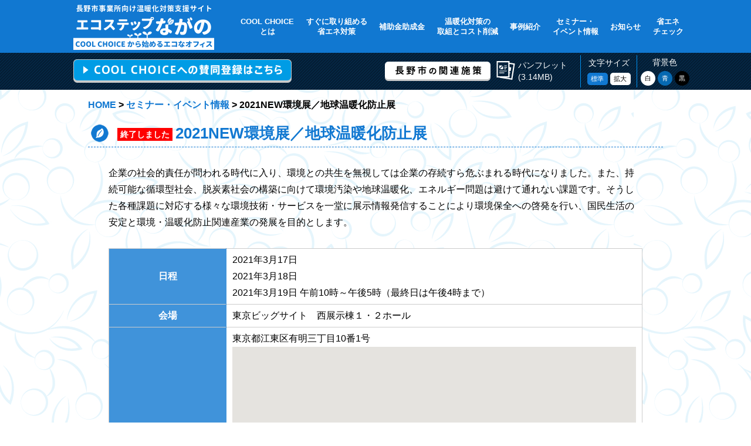

--- FILE ---
content_type: text/html; charset=UTF-8
request_url: https://ecostep.nagano.jp/events/2021new%E7%92%B0%E5%A2%83%E5%B1%95%EF%BC%8F%E5%9C%B0%E7%90%83%E6%B8%A9%E6%9A%96%E5%8C%96%E9%98%B2%E6%AD%A2%E5%B1%95
body_size: 22900
content:
<!DOCTYPE html>
<html lang="ja">
<head>
<meta charset="utf-8" />
<meta http-equiv="X-UA-Compatible" content="IE=edge" />
<meta name="viewport" content="width=device-width, user-scalable=no" />
<meta name="copyright" content="Copyright&copy; 2017 Nagano City All rights reserved." />
<meta name="format-detection" content="telephone=no">

 <!-- Google tag (gtag.js) -->
<script async src="https://www.googletagmanager.com/gtag/js?id=G-LX50LMGQWB"></script>
<script>
  window.dataLayer = window.dataLayer || [];
  function gtag(){dataLayer.push(arguments);}
  gtag('js', new Date());

  gtag('config', 'G-LX50LMGQWB');
</script>
 
<!--********** SEO **********-->
<title>2021NEW環境展／地球温暖化防止展 |  エコステップながの</title>
<meta name="description" content="エコステップながの" />
<meta name="keywords" content="長野市,温暖化対策,エコステップながの,エコ,温暖化" />

<!--********** CSS **********-->
<link href="https://ecostep.nagano.jp/wp-content/themes/ecostep/common/css/reset.css" rel="stylesheet" />
<link href="https://ecostep.nagano.jp/wp-content/themes/ecostep/common/css/font.css" rel="stylesheet" />
<link href="https://ecostep.nagano.jp/wp-content/themes/ecostep/common/css/base.css" rel="stylesheet" />
<link href="https://ecostep.nagano.jp/wp-content/themes/ecostep/common/css/layout.css" rel="stylesheet" />
<link href="https://ecostep.nagano.jp/wp-content/themes/ecostep/common/css/page.css" rel="stylesheet" />
<link href="https://ecostep.nagano.jp/wp-content/themes/ecostep/common/css/color_white.css" rel="alternate stylesheet" title="white" />
<link href="https://ecostep.nagano.jp/wp-content/themes/ecostep/common/css/color_blue.css" rel="alternate stylesheet" title="blue" />
<link href="https://ecostep.nagano.jp/wp-content/themes/ecostep/common/css/color_black.css" rel="alternate stylesheet" title="black" />
<link href="https://ecostep.nagano.jp/wp-content/themes/ecostep/common/js/colorbox/colorbox.css" rel="stylesheet" />
<link href="https://ecostep.nagano.jp/wp-content/themes/ecostep/common/css/print.css" rel="stylesheet" media="print" />


<!--********** web icon **********-->
<link href="https://ecostep.nagano.jp/wp-content/themes/ecostep/common/font/fontawesome/css/fontawesome-all.min.css" rel="stylesheet" />

<!--********** GoogleAnalytics **********-->
<script async src="https://www.googletagmanager.com/gtag/js?id=UA-111597813-1"></script>
<script>
  window.dataLayer = window.dataLayer || [];
  function gtag(){dataLayer.push(arguments);}
  gtag('js', new Date());

  gtag('config', 'UA-111597813-1');
</script>
<meta name='robots' content='max-image-preview:large' />
<link rel='dns-prefetch' href='//s.w.org' />
<link rel='stylesheet' id='wp-block-library-css'  href='https://ecostep.nagano.jp/wp-includes/css/dist/block-library/style.min.css' type='text/css' media='all' />
<style id='global-styles-inline-css' type='text/css'>
body{--wp--preset--color--black: #000000;--wp--preset--color--cyan-bluish-gray: #abb8c3;--wp--preset--color--white: #ffffff;--wp--preset--color--pale-pink: #f78da7;--wp--preset--color--vivid-red: #cf2e2e;--wp--preset--color--luminous-vivid-orange: #ff6900;--wp--preset--color--luminous-vivid-amber: #fcb900;--wp--preset--color--light-green-cyan: #7bdcb5;--wp--preset--color--vivid-green-cyan: #00d084;--wp--preset--color--pale-cyan-blue: #8ed1fc;--wp--preset--color--vivid-cyan-blue: #0693e3;--wp--preset--color--vivid-purple: #9b51e0;--wp--preset--gradient--vivid-cyan-blue-to-vivid-purple: linear-gradient(135deg,rgba(6,147,227,1) 0%,rgb(155,81,224) 100%);--wp--preset--gradient--light-green-cyan-to-vivid-green-cyan: linear-gradient(135deg,rgb(122,220,180) 0%,rgb(0,208,130) 100%);--wp--preset--gradient--luminous-vivid-amber-to-luminous-vivid-orange: linear-gradient(135deg,rgba(252,185,0,1) 0%,rgba(255,105,0,1) 100%);--wp--preset--gradient--luminous-vivid-orange-to-vivid-red: linear-gradient(135deg,rgba(255,105,0,1) 0%,rgb(207,46,46) 100%);--wp--preset--gradient--very-light-gray-to-cyan-bluish-gray: linear-gradient(135deg,rgb(238,238,238) 0%,rgb(169,184,195) 100%);--wp--preset--gradient--cool-to-warm-spectrum: linear-gradient(135deg,rgb(74,234,220) 0%,rgb(151,120,209) 20%,rgb(207,42,186) 40%,rgb(238,44,130) 60%,rgb(251,105,98) 80%,rgb(254,248,76) 100%);--wp--preset--gradient--blush-light-purple: linear-gradient(135deg,rgb(255,206,236) 0%,rgb(152,150,240) 100%);--wp--preset--gradient--blush-bordeaux: linear-gradient(135deg,rgb(254,205,165) 0%,rgb(254,45,45) 50%,rgb(107,0,62) 100%);--wp--preset--gradient--luminous-dusk: linear-gradient(135deg,rgb(255,203,112) 0%,rgb(199,81,192) 50%,rgb(65,88,208) 100%);--wp--preset--gradient--pale-ocean: linear-gradient(135deg,rgb(255,245,203) 0%,rgb(182,227,212) 50%,rgb(51,167,181) 100%);--wp--preset--gradient--electric-grass: linear-gradient(135deg,rgb(202,248,128) 0%,rgb(113,206,126) 100%);--wp--preset--gradient--midnight: linear-gradient(135deg,rgb(2,3,129) 0%,rgb(40,116,252) 100%);--wp--preset--duotone--dark-grayscale: url('#wp-duotone-dark-grayscale');--wp--preset--duotone--grayscale: url('#wp-duotone-grayscale');--wp--preset--duotone--purple-yellow: url('#wp-duotone-purple-yellow');--wp--preset--duotone--blue-red: url('#wp-duotone-blue-red');--wp--preset--duotone--midnight: url('#wp-duotone-midnight');--wp--preset--duotone--magenta-yellow: url('#wp-duotone-magenta-yellow');--wp--preset--duotone--purple-green: url('#wp-duotone-purple-green');--wp--preset--duotone--blue-orange: url('#wp-duotone-blue-orange');--wp--preset--font-size--small: 13px;--wp--preset--font-size--medium: 20px;--wp--preset--font-size--large: 36px;--wp--preset--font-size--x-large: 42px;}.has-black-color{color: var(--wp--preset--color--black) !important;}.has-cyan-bluish-gray-color{color: var(--wp--preset--color--cyan-bluish-gray) !important;}.has-white-color{color: var(--wp--preset--color--white) !important;}.has-pale-pink-color{color: var(--wp--preset--color--pale-pink) !important;}.has-vivid-red-color{color: var(--wp--preset--color--vivid-red) !important;}.has-luminous-vivid-orange-color{color: var(--wp--preset--color--luminous-vivid-orange) !important;}.has-luminous-vivid-amber-color{color: var(--wp--preset--color--luminous-vivid-amber) !important;}.has-light-green-cyan-color{color: var(--wp--preset--color--light-green-cyan) !important;}.has-vivid-green-cyan-color{color: var(--wp--preset--color--vivid-green-cyan) !important;}.has-pale-cyan-blue-color{color: var(--wp--preset--color--pale-cyan-blue) !important;}.has-vivid-cyan-blue-color{color: var(--wp--preset--color--vivid-cyan-blue) !important;}.has-vivid-purple-color{color: var(--wp--preset--color--vivid-purple) !important;}.has-black-background-color{background-color: var(--wp--preset--color--black) !important;}.has-cyan-bluish-gray-background-color{background-color: var(--wp--preset--color--cyan-bluish-gray) !important;}.has-white-background-color{background-color: var(--wp--preset--color--white) !important;}.has-pale-pink-background-color{background-color: var(--wp--preset--color--pale-pink) !important;}.has-vivid-red-background-color{background-color: var(--wp--preset--color--vivid-red) !important;}.has-luminous-vivid-orange-background-color{background-color: var(--wp--preset--color--luminous-vivid-orange) !important;}.has-luminous-vivid-amber-background-color{background-color: var(--wp--preset--color--luminous-vivid-amber) !important;}.has-light-green-cyan-background-color{background-color: var(--wp--preset--color--light-green-cyan) !important;}.has-vivid-green-cyan-background-color{background-color: var(--wp--preset--color--vivid-green-cyan) !important;}.has-pale-cyan-blue-background-color{background-color: var(--wp--preset--color--pale-cyan-blue) !important;}.has-vivid-cyan-blue-background-color{background-color: var(--wp--preset--color--vivid-cyan-blue) !important;}.has-vivid-purple-background-color{background-color: var(--wp--preset--color--vivid-purple) !important;}.has-black-border-color{border-color: var(--wp--preset--color--black) !important;}.has-cyan-bluish-gray-border-color{border-color: var(--wp--preset--color--cyan-bluish-gray) !important;}.has-white-border-color{border-color: var(--wp--preset--color--white) !important;}.has-pale-pink-border-color{border-color: var(--wp--preset--color--pale-pink) !important;}.has-vivid-red-border-color{border-color: var(--wp--preset--color--vivid-red) !important;}.has-luminous-vivid-orange-border-color{border-color: var(--wp--preset--color--luminous-vivid-orange) !important;}.has-luminous-vivid-amber-border-color{border-color: var(--wp--preset--color--luminous-vivid-amber) !important;}.has-light-green-cyan-border-color{border-color: var(--wp--preset--color--light-green-cyan) !important;}.has-vivid-green-cyan-border-color{border-color: var(--wp--preset--color--vivid-green-cyan) !important;}.has-pale-cyan-blue-border-color{border-color: var(--wp--preset--color--pale-cyan-blue) !important;}.has-vivid-cyan-blue-border-color{border-color: var(--wp--preset--color--vivid-cyan-blue) !important;}.has-vivid-purple-border-color{border-color: var(--wp--preset--color--vivid-purple) !important;}.has-vivid-cyan-blue-to-vivid-purple-gradient-background{background: var(--wp--preset--gradient--vivid-cyan-blue-to-vivid-purple) !important;}.has-light-green-cyan-to-vivid-green-cyan-gradient-background{background: var(--wp--preset--gradient--light-green-cyan-to-vivid-green-cyan) !important;}.has-luminous-vivid-amber-to-luminous-vivid-orange-gradient-background{background: var(--wp--preset--gradient--luminous-vivid-amber-to-luminous-vivid-orange) !important;}.has-luminous-vivid-orange-to-vivid-red-gradient-background{background: var(--wp--preset--gradient--luminous-vivid-orange-to-vivid-red) !important;}.has-very-light-gray-to-cyan-bluish-gray-gradient-background{background: var(--wp--preset--gradient--very-light-gray-to-cyan-bluish-gray) !important;}.has-cool-to-warm-spectrum-gradient-background{background: var(--wp--preset--gradient--cool-to-warm-spectrum) !important;}.has-blush-light-purple-gradient-background{background: var(--wp--preset--gradient--blush-light-purple) !important;}.has-blush-bordeaux-gradient-background{background: var(--wp--preset--gradient--blush-bordeaux) !important;}.has-luminous-dusk-gradient-background{background: var(--wp--preset--gradient--luminous-dusk) !important;}.has-pale-ocean-gradient-background{background: var(--wp--preset--gradient--pale-ocean) !important;}.has-electric-grass-gradient-background{background: var(--wp--preset--gradient--electric-grass) !important;}.has-midnight-gradient-background{background: var(--wp--preset--gradient--midnight) !important;}.has-small-font-size{font-size: var(--wp--preset--font-size--small) !important;}.has-medium-font-size{font-size: var(--wp--preset--font-size--medium) !important;}.has-large-font-size{font-size: var(--wp--preset--font-size--large) !important;}.has-x-large-font-size{font-size: var(--wp--preset--font-size--x-large) !important;}
</style>
<link rel="canonical" href="https://ecostep.nagano.jp/events/2021new%e7%92%b0%e5%a2%83%e5%b1%95%ef%bc%8f%e5%9c%b0%e7%90%83%e6%b8%a9%e6%9a%96%e5%8c%96%e9%98%b2%e6%ad%a2%e5%b1%95" />
<link rel='shortlink' href='https://ecostep.nagano.jp/?p=1296' />
</head>

<body id="under" class="detail events">

	<section id="main_wrapper">

		<!--		Accessibility
		------------------------------------------------->
		<div id="pagetop"><div class="hide">ページの先頭です。</div></div>
		<div id="goto_main"><span class="hide"><a tabindex="1" href="#main">メニューを飛ばして本文へ</a></span></div>


		<!--		Header
		------------------------------------------------->
		<header>
			<!--		Header_top
			*******************************-->
			<section id="header_top" class="clearfix">
				<!--  H1  -->
								<h1><a href="/"><img src="https://ecostep.nagano.jp/wp-content/themes/ecostep/common/img/h_logo.png" alt="エコステップながの"></a></h1>
				
				<!--		Navigation
				------------------------------------------------->
				<nav id="navigation">
					<ul>
						<li class="n01"><a href="/about_coolchoice/">COOL CHOICE<br>とは</a></li>
						<li class="n02"><a href="/tackle_immediately/">すぐに取り組める<br>省エネ対策</a></li>
						<li class="n03"><a href="/subsidylist/">補助金助成金</a></li>
						<li class="n04"><a href="/efforts_to_ease/">温暖化対策の<br>取組とコスト削減</a></li>
						<li class="n05"><a href="/case_study/">事例紹介</a></li>
						<li class="n06"><a href="/events/">セミナー・<br>イベント情報</a></li>
						<li class="n07"><a href="/news/">お知らせ</a></li>
						<li class="n08"><a href="/checksheets/">省エネ<br>チェック</a></li>
					</ul>
				</nav>
			</section>

			<!--		Header_under
			*******************************-->
			<section id="header_under" class="clearfix">

				<section class="base_wrapper">

					<!--  Cool Choiceへの賛同登録はこちら  -->
					<p id="coolchoice_entry" class="clearfix">
						<a href="/registrations/" title="クールチョイスへの賛同登録はこちらをクリック">COOL CHOICEへの賛同登録はこちら</a>
					</p>

					<!--  Sub Menu  -->
					<section id="subMenu">
						<div id="sM_twitter">
							<!--<a href="#" target="_blank">Twitter</a>-->
						</div>

						<div id="sM_measures">
							<a href="/related_measures/">長野市の関連施策</a>
						</div>

						<div id="sM_link">
							<ul>
								<li><a href="https://ecostep.nagano.jp/wp-content/themes/ecostep/common/data/ecostep201903.pdf" target="_blank"><img src="https://ecostep.nagano.jp/wp-content/themes/ecostep/common/img/icon/pamphlet.png" alt=""><span>パンフレット<br>(3.14MB)</span></a></li>
							</ul>
						</div>

						<div id="sM_chgFont">
							<p>文字サイズ</p>
							<ul>
								<li class="fnormal"><a href="#fontMiddle" id="fontMiddle">標準</a></li>
								<li class="fbig"><a href="#fontLarge" id="fontLarge">拡大</a></li>
							</ul>
						</div>
						<div id="sM_chgBg">
							<p>背景色</p>
							<ul>
								<li class="cwhite"><a href="#themeWhite" id="themeWhite">白</a></li>
								<li class="cblue"><a href="#themeBlue" id="themeBlue">青</a></li>
								<li class="cblack"><a href="#themeBlack" id="themeBlack">黒</a></li>
							</ul>
						</div>
					</section>
				</section>
			</section>
		</header>
		<main id="main">
			<section id="footprint">
								<!-- Breadcrumb NavXT 7.0.2 -->
<span property="itemListElement" typeof="ListItem"><a property="item" typeof="WebPage" title="Go to エコステップながの." href="https://ecostep.nagano.jp" class="home"><span property="name">HOME</span></a><meta property="position" content="1"></span> &gt; <span property="itemListElement" typeof="ListItem"><a property="item" typeof="WebPage" title="Go to セミナー・イベント情報." href="https://ecostep.nagano.jp/events" class="archive post-events-archive"><span property="name">セミナー・イベント情報</span></a><meta property="position" content="2"></span> &gt; <span property="itemListElement" typeof="ListItem"><span property="name">2021NEW環境展／地球温暖化防止展</span><meta property="position" content="3"></span>							</section>
			<section id="wrapper">
    <h2 class="pageTitle"><span>終了しました</span>2021NEW環境展／地球温暖化防止展</h2>
    <section class="content detail w_base">
      <div class="intro clearfix">
                <p class="note ">企業の社会的責任が問われる時代に入り、環境との共生を無視しては企業の存続すら危ぶまれる時代になりました。また、持続可能な循環型社会、脱炭素社会の構築に向けて環境汚染や地球温暖化、エネルギー問題は避けて通れない課題です。そうした各種課題に対応する様々な環境技術・サービスを一堂に展示情報発信することにより環境保全への啓発を行い、国民生活の安定と環境・温暖化防止関連産業の発展を目的とします。</p>
      </div>
      <div class="info">
        <div class="table detail">
          <table>
            <caption class="disNo">詳細情報</caption>
            <tbody>
              <tr>
                <th>日程</th>
                <td>
2021年3月17日<br>2021年3月18日<br>2021年3月19日 午前10時～午後5時（最終日は午後4時まで）                </td>
              </tr>
              <tr>
                <th>会場</th>
                <td>東京ビッグサイト　西展示棟１・２ホール</td>
              </tr>
              <tr>
                <th>住所</th>
                <td>東京都江東区有明三丁目10番1号                  <div id="gmap" class="gmap"></div>
                  <script>
                    function initMap() {
                      var cen = {lat: 35.628859, lng: 139.794921};
                      var map = new google.maps.Map(document.getElementById('gmap'), {
                        center: cen,
                        zoom: 17
                      })
                      var marker = new google.maps.Marker({
                        position: cen,
                        map: map
                      });
                    }
                  </script>
                  <script async defer src="//maps.googleapis.com/maps/api/js?key=AIzaSyBUo-IjWdYIUX9cXLd0RtShygT2mpdx210&callback=initMap"></script>
                </td>
              </tr>
              <tr>
                <th>参加費</th>
                <td>1000円（税込）　※両展示会に入場できます。</td>
              </tr>
              <tr>
                <th>ホームページ</th>
                <td><a href="https://www.nippo.co.jp/n-expo021/index.html" target="_blank">2021NEW環境展／地球温暖化防止展<span class="blank">外部リンク</span><i class="fa fa-window-restore" aria-hidden="true"></i></a></td>
              </tr>
              <tr>
                <th>主催</th>
                <td>日報ビジネス株式会社</td>
              </tr>
            </tbody>
          </table>
        </div>
      </div>
      <div class="pageBack">
        <a href="/events/">その他のセミナー・イベント情報を見る</a>
      </div>
    </section>
      </section>
    </main>
    <!--  Footer
    ------------------------------------------------->
    <footer>
					<section class="base_wrapper clearfix">
						<section id="f_logo_sp" class="mode_sp">
							<p><img src="https://ecostep.nagano.jp/wp-content/themes/ecostep/common/img/f_logo.png" alt="エコステップながの クールチョイスから始めるエコなオフィス"></p>
						</section>

						<nav id="f_menu" class="clearfix">
							<div class="box">
								<p><a href="/about_coolchoice/">COOL CHOICEとは</a></p>
								<p><a href="/global_warming/">地球温暖化の今とこれから</a></p>
								<p><a href="/registrations/">COOL CHOICE賛同登録</a></p>
								<ul>
									<li><a href="/registrations/list">COOL CHOICE賛同者一覧</a></li>
								</ul>
						</div>
						<div class="box">
							<p><a href="/efforts_to_ease/">温暖化対策の取組とコスト削減</a></p>
							<p><a href="/tackle_immediately/">すぐに取り組める省エネ対策</a></p>
							<p><a href="/checksheets/">省エネチェック</a></p>
							<p><a href="/case_study/">事例紹介</a></p>
						</div>
						<div class="box">
							<p><a href="/subsidylist/">補助金・助成金</a></p>
							<p><a href="/events/">セミナー・イベント情報</a></p>
							<p><a href="/related_measures/">長野市の関連施策</a></p>
							<p><a href="/links/">リンク集</a></p>
							<p><a href="/sitemap/">サイトマップ</a></p>
							<p><a href="https://www.city.nagano.nagano.jp/site/userguide/15133.html" target="_blank">プライバシーポリシー<span class="blank">外部リンク</span><i class="fa fa-window-restore" aria-hidden="true"></i></a></p>
						</div>
					</nav>

					<section id="f_address">
						<p id="f_address1">長野市地球温暖化防止活動推進センター</p>
						<p id="f_address2">
						〒380-0835　長野市新田町1513-2<br>（82プラザ長野1階）<br>
						TEL.026-237-6681<br>FAX.026-237-6690
						</p>
					</section>

					<section id="f_logo" class="mode_pc">
						<p><img src="https://ecostep.nagano.jp/wp-content/themes/ecostep/common/img/f_logo.png" alt="エコステップながの クールチョイスから始めるエコなオフィス"></p>
					</section>

					<p id="f_copyright">Copyright &copy; 2017 Nagano City All rights reserved.</p>
				</section>
			</footer>
		</section>

		<!--  Pagetop
		------------------------------------------------->
		<section id="pagetopbtn">
						<a href="#pagetop" class="hover" id="btn_top">ページ先頭へ戻る</a>
		</section>


<!--  JavaScript
------------------------------------------------->
<script src="https://code.jquery.com/jquery-2.2.0.min.js"></script>
<script src="https://ecostep.nagano.jp/wp-content/themes/ecostep/common/js/colorbox/jquery.colorbox.js"></script>
<script src="https://ecostep.nagano.jp/wp-content/themes/ecostep/common/js/jquery.bgswitcher.js"></script>
<script src="https://ecostep.nagano.jp/wp-content/themes/ecostep/common/js/script.js"></script>
<script>
$(function() {
	function ckechsheetStart(){
		//  全て非表示
		$('.checksheets table tbody tr').addClass('dis');
		$('.checksheets table tbody tr').removeClass('disnone');
		$class = $(this).attr('class');

		$(".checksheets .button .sec01 input").each(function( index ){
			var targetItem = $(this).attr('class');
			if($(this).prop('checked') === false) {
				$('.checksheets table tbody .'+targetItem).removeClass('dis');
				$('.checksheets table tbody .'+targetItem).addClass('disnone');
			};
		});

		$(".checksheets .button .sec03 input").each(function( index ){
			var targetItem = $(this).attr('class');

			if($(this).prop('checked') === false) {
				$('.checksheets table tbody .'+targetItem).removeClass('dis');
				$('.checksheets table tbody .'+targetItem).addClass('disnone');
			};
		});
		
		var count = $('.checksheets table tbody tr.dis').length;
		$('#itemMax').val(count);
	};
	
	$(".checksheets .button input").on("change",function(){
		ckechsheetStart();
	});
																																				
	if($('body.checksheets').length){
		ckechsheetStart();
	};
});
</script>

	
<script src="https://ecostep.nagano.jp/wp-content/themes/ecostep/common/js/jquery.cookie.js"></script>
<script src="https://ecostep.nagano.jp/wp-content/themes/ecostep/common/js/navigation.js"></script>
<script>
$(function() {
	Navigation.initialize({
		theme : { '#themeBlack' : 'black', '#themeBlue': 'blue', '#themeWhite' : 'white' },
		fontSize: { '#fontMiddle': '100%', '#fontLarge' : '120%' }
	});
});
</script>
</body>
</html>

--- FILE ---
content_type: text/css
request_url: https://ecostep.nagano.jp/wp-content/themes/ecostep/common/css/reset.css
body_size: 2476
content:
@charset "utf-8";
/* ================================================================ */
/*  style info : リセット及びフォントサイズ																													*/
/* ================================================================ */
/* 
	html5doctor.com Reset Stylesheet
	v1.6.1
	Last Updated: 2010-09-17
	Author: Richard Clark - http://richclarkdesign.com 
	Twitter: @rich_clark
*/
html, body, div, span, object, iframe,
h1, h2, h3, h4, h5, h6, p, blockquote, pre,
abbr, address, cite, code,
del, dfn, em, img, ins, kbd, q, samp,
small, strong, sub, sup, var,
b, i,
dl, dt, dd, ol, ul, li,
fieldset, form, label, legend,
table, caption, tbody, tfoot, thead, tr, th, td,
article, aside, canvas, details, figcaption, figure, 
footer, header, hgroup, menu, nav, section, summary,
time, mark, audio, video {
	margin:0;
	padding:0;
	border:0;
	outline:0;
	font-size:100%;
	vertical-align:baseline;
	background:transparent;
}

body {
	line-height:1;
}

article,aside,details,figcaption,figure,
footer,header,hgroup,menu,nav,section,main { 
	display:block;
}
 
nav ul {
	list-style:none;
	padding:0 ;
}
 
blockquote, q {
	quotes:none;
}
 
blockquote:before, blockquote:after,
q:before, q:after {
	content:'';
	content:none;
}
 
a {
	margin:0;
	padding:0;
	font-size:100%;
	vertical-align:baseline;
	background:transparent;
}
 
/* change colours to suit your needs */
ins {
	background-color:#ff9;
	color:#000;
	text-decoration:none;
}
 
/* change colours to suit your needs */
mark {
	background-color:#ff9;
	color:#000; 
	font-style:italic;
	font-weight:bold;
}
 
del {
	text-decoration: line-through;
}
 
abbr[title], dfn[title] {
	border-bottom:1px dotted;
	cursor:help;
}
 
table {
	border-collapse:collapse;
	border-spacing:0;
}
 
/* change border colour to suit your needs */
hr {
	display:block;
	height:1px;
	border:0;   
	border-top:1px solid #cccccc;
	margin:1em 0;
	padding:0;
}
 
input, select {
	vertical-align:middle;
}

h1, h2, h3, h4, h5, h6 {
	font-size:100%;
	font-weight:normal;
}

address{
	font-style:normal ;
}

img{
	vertical-align:middle ;
}


/* iOSでのデフォルトスタイルをリセット */
input[type="submit"],
input[type="button"] {
  border-radius: 0;
  -webkit-box-sizing: content-box;
  -webkit-appearance: button;
  appearance: button;
  border: none;
  box-sizing: border-box;
  cursor: pointer;
}
input[type="submit"]::-webkit-search-decoration,
input[type="button"]::-webkit-search-decoration {
  display: none;
}
input[type="submit"]::focus,
input[type="button"]::focus {
  outline-offset: -2px;
}





--- FILE ---
content_type: text/css
request_url: https://ecostep.nagano.jp/wp-content/themes/ecostep/common/css/font.css
body_size: 1315
content:
@charset "utf-8";
/* ================================================================ */
/*  フォントサイズ																									*/
/* ================================================================ */
/*
	Copyright (c) 2010, Yahoo! Inc. All rights reserved.
	Code licensed under the BSD License:
	http://developer.yahoo.com/yui/license.html
	version: 2.8.1
*/


@font-face {
	font-family: 'MyYuGothicM';
	font-weight: normal;
	src: local('YuGothic-Medium'), /* PostScript Name = localの正式な指定方法 */
	local('Yu Gothic Medium'),     /* PostScript Nameを認識できないChrome用にFull Nameを指定 */
	local('YuGothic-Regular');     /* 游ゴシックMediumが存在しないWindows8.1用 */
}
@font-face {
	font-family: 'MyYuGothicM';
	font-weight: bold;
	src: local('YuGothic-Bold'), /* PostScript Name = localの正式な指定方法 */
	local('Yu Gothic');          /* PostScript Nameを認識できないChrome用にFull Nameを指定 */
}


/*  body  */
body{
	font:62.5%/1.231 MyYuGothicM, YuGothic, sans-serif ;
	font-size: 1rem ;
	line-height: 1.4 ;
	margin:0;
	overflow:visible;
	padding:0;
}

/*  フォーム関連  */
select,
input,
button,
textarea,
button{
	font:99% arial,helvetica,clean,sans-serif;
}

/*  テーブル  */
table{
	font-size:100%;
	font:100%;
}

pre,
code,
kbd,
samp,
tt{
	font-family:monospace;
	*font-size:108%;
	line-height:100%;
}

--- FILE ---
content_type: text/css
request_url: https://ecostep.nagano.jp/wp-content/themes/ecostep/common/css/page.css
body_size: 32636
content:
@charset "utf-8";

/*  Parts
---------------------------------------------------*/
.more{
	text-align: center ;
	overflow: hidden;
}

	.more a{
		position: relative;
		display: inline-block;
		background: #D04A00;
		color: #ffffff;
		padding: 8px 20px 8px 30px;
		border-radius: 5px;
		font-size: 0.9rem;
		letter-spacing: 2px ;
		border-bottom: 3px solid rgba(173,173,173,0.9) ;
	}

	.more a.list_link{
		margin-left: 15px ;
	}

 .more a::before{
  display: block;
  position: absolute;
  content: '';
  top: 12px;
  left: 12px;
  width: 12px;
  height: 12px;
  -webkit-border-radius: 50%;
  border-radius: 50%;
  background: #ffffff;
 }
 .more a::after{
  display: block;
  position: absolute;
  content: '';
  top: 15px;
  left: 16px;
  box-sizing: border-box;
  width: 4px;
  height: 4px;
  border: 3px solid transparent;
  border-left: 5px solid #D04A00;
 }


@media screen and (max-width:767px ){
	.more a.list_link{
		margin: 15px auto 0 auto ;
	}

}


/*  Index
---------------------------------------------------*/
#top .wrap{
 display: flex ;
 flex-wrap: wrap ;
 padding: 50px 0 50px 0;
 margin: 0 auto ;
 justify-content: space-between ;
}

#top .wrap h2.cTitle{
 flex-basis: 180px ;
	position: relative ;
	text-align: center ;
}

#top .wrap .right{
 flex-basis: calc( 100% - 200px);
}

#top .wrap .more{
 margin-top: 30px ;
 flex-basis: 100% ;
}

@media screen and (max-width:767px ){
 #top .wrap{
  flex-wrap: wrap ;
 }

 #top .wrap h2.cTitle{
  flex-basis: 100% ;
  margin-bottom: 30px ;
 }

 #top .wrap .right{
  flex-basis: 100% ;
 }
}

/*  メインビジュアル
++++++++++++++++++++++++++++++++++*/
#top #mainVisual{
	height: 410px ;
 background-image: url("../img/index/mainImg.jpg") ;
	background-position: center center;
	background-repeat: no-repeat ;
	background-size: cover ;
	position: relative ;
}

	#top #mainVisual ul{
		width: 800px ;
  display: flex ;
  flex-wrap: wrap ;
  justify-content: space-between ;
		margin: 0 auto ;
		padding-top: 20px ;
	}

		#top #mainVisual ul li{
			list-style: none ;
   flex-basis: 24% ;
   margin: 0 0 15px 0 ;
   text-align: center ;
		}

			#top #mainVisual ul li img{
				max-width: 100% ;
			}


@media screen and (max-width:767px ){
	#top #mainVisual{
		height:auto ;
  padding-bottom: 30px ;
	}

 #top #mainVisual ul{
  width: 90% ;
 }

 #top #mainVisual ul li{
  flex-basis: 49% ;
 }
}

/*  お知らせ
++++++++++++++++++++++++++++++++++*/
#top #news{
 margin: 0 auto ;
}

#top #news ul{
 width: 100% ;
}

#top #news ul li{
 display: flex ;
 justify-content: space-between ;
 margin: 0 0 10px 0 ;
 list-style: none ;
 border-bottom: 1px dashed #1178D1 ;
 padding: 10px 10px ;
 box-sizing: border-box ;
 overflow: hidden ;
}

#top #news ul li span{
 flex-basis: 120px ;
 color: #1178D1 ;
 font-weight: bold ;
}

#top #news ul li p{
 flex-basis: calc(100% - 125px ) ;
}

#top #news .more a{
	background-color: #d04a00 ;
}

@media screen and (max-width:767px ){
}



/*  セミナー・イベント情報
++++++++++++++++++++++++++++++++++*/
#top #seminar{
 background: #e9f6fd ;
 margin: 0 auto ;
}

#top #seminar ul{
 width: 100% ;
}

#top #seminar ul li{
 display: flex ;
 justify-content: space-between ;
 margin: 0 0 10px 0 ;
 list-style: none ;
 border-bottom: 1px dashed #1178D1 ;
 padding: 10px 10px ;
 box-sizing: border-box ;
 overflow: hidden ;
}

#top #seminar ul li span{
 flex-basis: 120px ;
 color: #ff0000 ;
 font-weight: bold ;
}

#top #seminar ul li p{
 flex-basis: calc(100% - 125px ) ;
}

#top #seminar .more a{
	background-color: #d04a00 ;
}


@media screen and (max-width:767px ){
}



/*  事例紹介
++++++++++++++++++++++++++++++++++*/
#top #jirei{}

#top #jirei .wrap{}

#top #jirei .wrap h2.cTitle{
 flex-basis: 100% ;
 margin: 0 auto 30px ;
}

#top #jirei ul{
 width: 100% ;
 display: flex ;
 flex-wrap: wrap ;
 justify-content: space-between ;
}

#top #jirei ul li{
 list-style: none ;
 flex-basis: 32% ;
 margin-bottom: 10px ;
}

#top #jirei ul li .media{
 width: 100% ;
 margin: 0 auto 10px ; 
}

#top #jirei ul li a{
 display: block ;
}

#top #jirei ul li img{
 object-fit: cover;
 width: 100% ;
 height: 160px ;
}

#top #jirei ul li .media a.youtube{
 position: relative ;
}

#top #jirei ul li .media a.youtube:after{
 position: absolute ;
 display: block ;
 content: '' ;
 width: 100% ;
 height: 100% ;
 background-image: url(../img/case_study/play.png) ;
 background-position: center center ;
 background-repeat: no-repeat ;
 background-size: cover ;
 top: 0 ;
 left: 0 ;
 opacity: 0.8 ;
}

#top #jirei ul li .info{
 width: 100% ;
}

#top #jirei ul li .info h3{
 font-size: 1.3rem ;
 font-weight: bold ;
 margin: 0 0 10px 0 ;
}

#top #jirei ul li .info .company_note{
 font-size: 0.9rem ;
 margin: 0 0 10px 0 ;
}

#top #jirei ul li .info a .company_note{
 color: #000000 ;
}

@media screen and (max-width:767px ){
 #top #jirei ul{
  width: 95% ;
  margin: 0 auto ;
 }
 
 #top #jirei ul li{
  flex-basis: 100% ;
 }
 
 #top #jirei ul li img{
  height: 180px ;
 }

}








/*  Under
---------------------------------------------------*/
/*  H2  */
#under main h2.pageTitle{
	width: 980px ;
	margin: 0 auto 30px auto ;
	font-size: 1.6rem ;
	font-weight: bold ;
	color: #1178D1 ;
	padding: 0 0 5px 50px ;
	box-sizing: border-box ;
	border-bottom: 1px dashed #1178D1 ;
	background-image: url(../img/icon/h2_pageTitle.png) ;
	background-position: 5px 2px ;
	background-repeat: no-repeat ;
}

@media screen and (max-width:767px ){
	#under main h2.pageTitle{
		width: 95% ;
	}
}


/*  H3  */
#under main h3{
	margin: 0 auto 30px auto ;
	font-size: 1.4rem ;
	font-weight: bold ;
	color: #ffffff ;
	padding: 0 10px 0 50px ;
	box-sizing: border-box ;
	background-color: #1178D1 ;
	background-image: url(../img/icon/h3.png) ;
	background-position: 15px 7px ;
	background-repeat: no-repeat ;
	border-radius:8px ;
}

/*  H4  */
#under main h4{
	margin: 0 auto 25px auto ;
	font-size: 1.2rem ;
	padding: 0 10px 0 40px ;
	box-sizing: border-box ;
	background-image: url(../img/icon/h4.png) ;
	background-position: 9px 5px ;
	background-repeat: no-repeat ;
	border-bottom: 1px dashed #1178D1 ;
}

/*  H5  */
#under main h5{
	margin: 0 auto 15px auto ;
	font-size: 1.1rem ;
	padding: 0 0 0 15px ;
	color: #1178D1 ;
	box-sizing: border-box ;
	border-left: 5px solid #1178D1 ;
}

/*  H6  */
#under main h6{
	margin: 0 auto 15px auto ;
	font-size: 1.1rem ;
	padding: 0 0 0 15px ;
	box-sizing: border-box ;
	border-left: 3px solid #7DCAF1 ;
}

#under main *+h2,
#under main *+h3,
#under main *+h4,
#under main *+h5,
#under main *+h6{
	margin-top: 50px ;
}

/*  本文
++++++++++++++++++++++++++++++++++*/
figcaption{
	font-size: 0.8rem ;
	margin:  5px 0 0 0 ;
}
.pubDate{
	text-align: right ;
	margin: 0 auto 10px auto ;
	font-size: 0.9rem ;
}

small,
.small{
	font-size: 0.8rem ;
}

sup{
	font-size: 0.8rem ;
	vertical-align: top;
	position: relative;
	top: -0.1em;
}

.indent{
	padding-left: 1em ;
	box-sizing: border-box ;
}

@media screen and (max-width:767px ){
	.indent{
		padding-left: 0 ;
	}
}

.body{
}

	.body p{
		margin-bottom: 1em ;
	}

.blank{
	display: inline-block;
	margin: 0 0 0 0;
	text-indent: -9999em;
}

.question{
 background: #ffffff ;
 border: 1px solid #cccccc ;
 padding: 20px ;
 box-sizing: border-box ;
 margin-top: 30px ;
}

.question .title{
 font-size: 1.2rem ;
 margin: 0 auto 25px auto ;
 background: #f0f8ff ;
 padding: 5px 10px ;
 box-sizing: border-box ;
}

.question dl{
 display: flex ;
 justify-content: space-between ;
 margin: 0 auto 15px auto ;
}

.question dl dt{
 flex-basis: 100px ;
}

.question dl dd{
 flex-basis: calc( 100% - 110px );
}

.question dl dd input[type=radio]{
 vertical-align: baseline ;
}

.question dl dd input[type=text],
.question dl dd textarea{
 width: 100% ;
 border: 1px solid #cccccc ;
 padding: 5px ;
 box-sizing: border-box ;
}

.question .submit{
 text-align: center ;
 margin: 15px auto ;
}

.question .submit input{
 padding: 5px 10px ;
 box-sizing: border-box ;
}

@media screen and (max-width:767px ){
 .question dl{
  flex-wrap: wrap ;
 }

 .question dl dt{
  flex-basis: 100% ;
 }

 .question dl dd{
  flex-basis: 100% ;
 }

 .question dl dd label{
  display: block ;
 }

}



/*  テーブル組
++++++++++++++++++++++++++++++++++*/
.content table{
	width: 100% ;
	border-left: 1px solid #ccc ;
	border-top: 1px solid #ccc ;
	border-bottom: 1px solid #ccc ;
	background: #ffffff ;
}

.content .table.detail table{
	border-bottom: none ;
}

	.content table caption{
		text-align: left ;
		padding: 0 0 10px 0 ;
	}

	.content table th{
		width: 200px ;
		background: rgba(17, 120, 209,0.8) ;
		color: #ffffff ;
		text-align: center ;
		padding: 5px 0 ;
		border-right: 1px solid rgba(17, 120, 209,0.8) ;
		vertical-align: middle ;
		box-sizing: border-box ;
	}

	.content .table.detail table th{
		border-bottom: 1px solid #cccccc ;
	}

		.content table th span{
			display: block ;
			font-size: 0.8rem ;
		}

	.content table td{
		background: #ffffff ;
		padding: 5px 10px ;
		border-right: 1px solid #ccc ;
		box-sizing: border-box ;
	}

	.content .table.detail table td{
		border-bottom: 1px solid #cccccc ;
	}

	.content .table.listA table tr:nth-child(odd) td{
		background: rgba(17, 120, 209,0.1) ;
		background: #e0f3fc ;
	}


@media screen and (max-width:767px ){
	.content .table.detail table{
		width: 100% ;
		display: block ;
		border: 1px solid #cccccc ;
	}

		.content .table.detail table tr,
		.content .table.detail table thead,
		.content .table.detail table tbody{
			width: 100%;
			display: block ;
		}

		.content .table.detail table th{
			width: 100% ;
			display: block ;
			border: none ;
		}

		.content .table.detail table td{
			width: 100% ;
			display: block ;
			border: none ;
			padding-bottom: 15px ;
			background: #ffffff ;
		}
}

/*  テーブル組：一覧[A]
++++++++++++++++++++++++++++++++++*/
.content .listA th{
	width: auto ;
}
.content .listA th.num{
	width: 50px ;
}
.content .listA td.num{
	text-align: center ;
}
.content .listA th.more{
	width: 150px ;
}
.content .listA td.more{
	text-align: center ;
	vertical-align: middle ;
}

	.content .listA td.more a {
		padding: 2px 10px 2px 25px;
	}

		.content .listA td.more a:before {
			top: 8px;
		}

@media screen and (max-width:767px ){
	.content .listA{
		width:100% ;
		overflow-x: scroll ;
	}
	
	/*スクロールバー表示させる*/
	.content .listA::-webkit-scrollbar{ 
		height: 15px ;
	}
	.content .listA::-webkit-scrollbar-thumb{ 
		background:#222 ;
		border-radius: 10px;
	}
	.content .listA::-webkit-scrollbar-track-piece:start{
		background:#cccccc ;
	}
	.content .listA::-webkit-scrollbar-track-piece:end{
		background: #cccccc;
	}


	.content .listA table{
		width:960px  ;
	}
}



/*  画像：フロート
++++++++++++++++++++++++++++++++++*/
.content .imgLeft{
	float: left ;
}

.content .imgRight{
	float: right ;
}

@media screen and (max-width:767px ){
	.content .imgLeft,
	.content .imgRight{
		display: block ;
		margin: 0 auto 15px auto ;
		float: none ;
		text-align: center ;
	}
}


/*  画像：横並び
++++++++++++++++++++++++++++++++++*/
/*.content .img_wrap{
	width: 100% ;
	display: flex;
	-webkit-justify-content: space-around;
	margin:20px auto 20px auto ;
	flex-wrap: wrap;
	flex-direction: row;
	justify-content: space-between;
}

		.content .img_wrap figure{
			display: block ;
			flex-basis: 33%;
			padding: 0 10px ;
			box-sizing: border-box ;
			margin-bottom: 15px ;
		}

		.content .img_wrap.rows4 figure{
			flex-basis: 25%;
		}

		.content .img_wrap.rows2 figure{
			flex-basis:auto;
		}

		.content .img_wrap.align_left{
			justify-content:flex-start
		}
*/

.content .img_wrap{
	width: 100% ;
	margin:20px auto 20px auto ;
	overflow: hidden ;
}

		.content .img_wrap figure{
			display: block ;
			width: 33% ;
			float: left ;
			padding: 0 10px ;
			box-sizing: border-box ;
			margin-bottom: 15px ;
		}

		.content .img_wrap figure:nth-child(3n+1){
			clear: both ;
		}
		.content .img_wrap.rows4 figure{
			width: 25%;
		}
		.content .img_wrap.rows4 figure:nth-child(4n+1){
			clear: both ;
		}
		.content .img_wrap.rows4 figure:nth-child(3n+1){
			clear:none ;
		}

		.content .img_wrap.rows2 figure{
			width: 50% ;
		}

			.content .img_wrap figure img{
				display: block ;
				margin: 0 auto ;
				/*height: 135px ;*/
			}

		.content .img_wrap.align_left{
		}

@media screen and (max-width:767px ){
	.content .img_wrap.rows3 figure,
	.content .img_wrap.rows4 figure,
	.content .img_wrap figure{
		width: 50% ;
		padding: 0 1% ;
		float: left ;
	}
		.content .img_wrap figure:nth-child(2n+1){
			clear:both ;
		}
		.content .img_wrap figure:nth-child(3n+1){
			clear: none ;
		}
		.content .img_wrap.rows4 figure:nth-child(4n+1){
			clear: none ;
		}
		.content .img_wrap.rows4 figure:nth-child(3n+1){
			clear:none ;
		}

		.content .img_wrap figure img{
			max-width: 100% ;
		}
}

/*  ul ol
++++++++++++++++++++++++++++++++++*/
#under .content ul,
#under .content ol{
	margin-top: 10px ;
	margin-bottom: 10px ;
}

	#under .content ul.noStyle,
	#under .content ol.noStyle{
		margin-top: 0 ;
	}

	#under .content ul li{
		position: relative ;
		list-style: none ;
		padding: 0 0 0 2em	;
	}

	#under .content ul.noStyle li{
		padding: 0 ;
	}

		#under .content ul li::before{
			position: absolute ;
			content: '' ;
			top: 10px ;
			left: 18px;
			width: 4px;
			height: 4px;
			border-top: 3px solid #1178D1;
			border-right: 3px solid #1178D1;
			-webkit-transform: rotate(45deg);
			transform: rotate(45deg);
		}

	#under .content ul.noStyle li::before{
		display: none ;
	}

@media screen and (max-width:767px ){
	#under .content ul li{
		margin-bottom: 15px ;
	}
}




.gmap {
	position: relative;
	padding-bottom: 56.25%;
	padding-top: 30px;
	height: 0;
	overflow: hidden;
}

.gmap iframe,
.gmap object,
.gmap embed {
	position: absolute;
	top: 0;
	left: 0;
	width: 100%;
	height: 100%;
}

/*  お知らせ
++++++++++++++++++++++++++++++++++*/
#under.post .list,
#under.news .list{}

	#under.post .list ul,
	#under.news .list ul{}

	#under.post .list ul li,
	#under.news .list ul li{
		margin: 0 auto ;
		overflow: hidden ;
		list-style: none ;
		padding: 10px 10px ;
		box-sizing: border-box ;
		border-bottom: 1px dashed #1178D1;
	}

		#under.post .list ul li span,
		#under.news .list ul li span{
			display:block ;
			width: 150px ;
			float: left ;
			color: #1178D1 ;
			font-weight: bold ;
		}

		#under.post .list ul li p,
		#under.news .list ul li p{
			width: 800px ;
			float: right ;
			color: #1178D1 ;
			font-weight: bold ;
		}
		#under.post .list ul li p a,
		#under.news .list ul li p a{ color: #000000 ;}

@media screen and (max-width:767px ){
	#under.post .list ul li span,
	#under.news .list ul li span{
		width: 100% ;
		float: none ;
	}

	#under.post .list ul li p,
	#under.news .list ul li p{
		width: 100% ;
		float: none ;
	}

}



/*  セミナー・イベント情報
++++++++++++++++++++++++++++++++++*/
#under.events .list{}

	#under.events .list ul{}

	#under.events .list ul li{
		margin: 0 auto 25px auto ;
		overflow: hidden ;
		list-style: none ;
		padding: 15px ;
		box-sizing: border-box ;
		border: 1px solid #1178D1 ;
		border-left: 5px solid #1178D1 ;
		background: #ffffff  ;
	}

		#under.events .list ul li figure{
			width: 200px ;
			float: right ;
			margin-left: 15px ;
		}

		#under.events .list ul li .title{
			font-size: 1.3rem ;
			line-height: 1.4 ;
			color: #1178D1 ;
			font-weight: bold ;
			margin: 0 auto 15px auto ;
		}

		#under.events .list ul li .title span{
			display: inline-block ;
			margin-right: 5px ;
			background: #ff0000 ;
			color: #ffffff ;
			padding: 4px 5px ;
			text-align: center ;
			font-size: 0.9rem ;
			line-height: 1 ;
			vertical-align: text-top ;
		}

		#under.events .list ul li dl{
			width: 710px ;
			font-size: 0.8rem ;
			overflow: hidden ;
		}

			#under.events .list ul li dl dt{
				clear: both ;
				width: 100px ;
				float: left ;
				background: rgba(239,239,239,1.00) ;
				text-align: center ;
				padding: 1px 0 ;
				margin-bottom: 5px ;
			}

			#under.events .list ul li dl dd{
				width: 600px ;
				float: right ;
				margin-bottom: 5px ;
			}


@media screen and (max-width:767px ){
	#under.events .list ul li{
		border: 1px solid #1178D1 ;
		border-top: 5px solid #1178D1 ;
	}

		#under.events .list ul li figure{
			width: 100% ;
			float: none ;
			margin: 0 auto 10px auto ;
			text-align: center ;
		}

		#under.events .list ul li dl{
			width: 100% ;
		}

			#under.events .list ul li dl dt{
				width: 100% ;
				float: none ;
			}

			#under.events .list ul li dl dd{
				width: 100% ;
				float: none ;
			}
}

.events .detail{}

		.events .pageTitle span{
			display: inline-block ;
			margin-right: 5px ;
			background: #ff0000 ;
			color: #ffffff ;
			padding: 4px 5px ;
			text-align: center ;
			font-size: 0.9rem ;
			line-height: 1 ;
			vertical-align: middle ;
		}

	.events .detail .intro{
		width: 910px ;
		margin: 0 auto 30px auto ;
	}

		.events .detail .intro figure{
			background: #ffffff ;
			border: 1px solid #ccc ;
			text-align: center ;
			width: 340px ;
			float: left ;
		}

		.events .detail .intro .note.half{
			margin-left: 360px ;
		}

	.events .detail .info{
		width: 910px ;
		margin: 0 auto 30px auto ;
	}

			.events .detail table td iframe{
				margin: 5px 0 ;
			}


@media screen and (max-width:767px ){
	.events .detail .intro{
		width: 100% ;
	}

		.events .detail .intro figure{
			width: 100%;
			float: none;
			text-align: center ;
			margin-bottom: 15px ;
		}

		.events .detail .intro .note{
			margin: 0 auto ;
		}

	.events .detail .info{
		width: 100% ;
	}
}



/*  事例紹介
++++++++++++++++++++++++++++++++++*/
.case_study .list ul{
		padding-top: 30px ;
}

.case_study .list ul li{
		list-style: none ;
		margin-bottom: 50px ;
	padding: 0 ;
	}

	#under.case_study .list ul li{
		padding: 15px ;
		box-sizing: border-box ;
		background: rgba(255,255,255,0.8) ;
		border: 1px solid #cccccc ;
	}

		.case_study .list ul li:before{
			display: none ;
		}

		.case_study .list ul li .media{
			width: 455px ;
			float: left ;
		}

		#under.case_study .list ul li .media{
			width: 420px ;
		}

			#under.case_study .list ul li .media a{
				position: relative ;
				display: block ;
			}

				.case_study .list ul li .media img{
					max-width: 100% ;
				}

				.case_study .list ul li .media a.youtube:after{
					position: absolute ;
					display: block ;
					content: '' ;
					width: 100% ;
					height: 100% ;
					background-image: url(../img/case_study/play.png) ;
					background-position: center center ;
					background-repeat: no-repeat ;
					background-size: cover ;
					top: 0 ;
					left: 0 ;
					opacity: 0.8 ;
				}

	 .case_study .list ul li .info{
			width: 505px ;
			float: right ;
		}

			.case_study .list ul li .info .company{
				margin-bottom: 5px ;
			}

				.case_study .list ul li .info .company figure{
					width: 215px ;
					float: left ;
				}

					.case_study .list ul li .info .company figure img{
						max-width: 100% ;
					}

				.case_study .list ul li .info .company .company_info{
					width: 275px ;
					float: right ;
				}

					#under.case_study .list ul li .info .company .company_info h3{
						font-size: 1.3rem ;
						line-height: 1 ;
						margin: 0 0 10px 0 ;
						font-weight: normal;
						color: #000000 ;
						padding: 0 0 5px 5px;
						box-sizing: border-box ;
						background:none ;
						border-radius:0 ;
						border-bottom: 1px solid #1178D1 ;
					}

					.case_study .list ul li .info .company .company_info .company_address{
						font-size: 0.9rem ;
						line-height: 1 ;
						margin: 0 0 10px 0 ;
						text-align: right ;
					}

					.case_study .list ul li .info .company .company_info .company_note{
						font-size: 1rem ;
						line-height: 1.5 ;
						margin: 0 0 10px 0 ;
					}

				.case_study .list ul li .info .comment{
					font-size: 0.9rem ;
					height: 80px ;
					overflow: hidden ;
					margin-bottom: 5px ;
				}

				.fontLarge.case_study .list ul li .info .comment{
					height: 95px ;
				}


@media screen and (max-width:767px ){
		.case_study .list ul{
			width: 100% ;
			margin: 0 auto ;
			padding-top: 20px ;
	}
		.case_study .list ul li{
			list-style: none ;
		}

			.case_study .list ul li .media{
				width: 100% ;
				float: none ;
				text-align: center ;
				margin-bottom: 15px ;
			}
	
			#under.case_study .list ul li .media{
				width: 100% ;
			}

			.case_study .list ul li .info{
				width: 100% ;
				float: none ;
			}

					.case_study .list ul li .info .company figure{
						width: 45% ;
					}

					.case_study .list ul li .info .company .company_info{
						width: 52% ;
					}
				.fontLarge.case_study .list ul li .info .comment{
					height: 75px ;
				}

}

/*  詳細
+++++++++++++++++++++++++++++*/
.case_study .pubDate{
	width: 980px ;
	margin: 0 auto ;
}
.case_study .name{
	width: 980px ;
	margin: 0 auto ;
}

	.case_study .name span{
		display: inline-block ;
		margin: 0 auto 15px auto ;
		font-size: 1.5rem ;
		border: 1px solid #1178D1 ;
		border-left: 5px solid #1178D1 ;
		color: #1178D1 ;
		background: #ffffff ;
		padding: 7px 20px 5px 15px ;
		line-height: 1 ;
	}

#under.case_study h2.pageTitle{
	margin-bottom: 30px ;
}


.case_study .detail .info{
	margin: 0 auto 30px ;
	border: 1px solid #ccc ;
	background: rgba(255,255,255,0.4) ;
	padding: 25px ;
	box-sizing: border-box ;
}

	.case_study .detail .info p{
		width: 70% ;
		float: left ;
	}

	.case_study .detail .info figure{
		width: 28% ;
		float: right ;
	}

	.case_study .detail .movie{
		margin: 0 auto 30px auto ;
	}

		.case_study .detail .movie a{
			position: relative ;
			display:inline-block;
		}

		.case_study .detail .movie a.youtube:after{
			position: absolute ;
			display: block ;
			content: '' ;
			width: 100% ;
			height: 100% ;
			background-image: url(../img/case_study/play.png) ;
			background-position: center center ;
			background-repeat: no-repeat ;
			background-size: cover ;
			top: 0 ;
			left: 0 ;
			opacity: 0.8 ;
		}



	.case_study .detail .person .left{
		width: 70% ;
		float: left ;
		padding-left: 15px ;
		box-sizing:border-box ;
	}
	.case_study .detail .person.img2 .left{
		width: 68% ;
	}
		.case_study .detail .person .all .personName,
		.case_study .detail .person .left .personName{
			font-size: 1.1rem ;
			margin: 0 0 10px 0 ;
			color: #1178D1 ;
		}
	.case_study .detail .person .person_img{
		width: 28% ;
		float: right ;
		padding-right: 15px ;
		box-sizing:border-box ;
		overflow: hidden ;
	}
		.case_study .detail .person.img2 .person_img{
			width: 30% ;
		}
		.case_study .detail .person.img2 .person_img figure{
			width: 50% ;
			float: left ;
			padding: 0 5px ;
			box-sizing:border-box ;
			overflow: hidden ;
		}

.case_study .detail .interview{
	margin: 0 auto 40px auto ;
	padding: 20px ;
	box-sizing: border-box ;
	background: #ffffff ;
	border-left: 5px solid #1178D1 ;
}
	.case_study .detail .interview dl{}
	.case_study .detail .interview dl dt{}
	.case_study .detail .interview dl dd{
		margin: 0 0 0 40px ;
	}

.case_study .detail .after{
	background: rgba(0,156,299,0.3) ;
	padding: 25px ;
	box-sizing: border-box ;
	margin: 0 auto 40px auto ;
	border-radius:20px 0 20px 0;
}

@media screen and (max-width:767px ){
	.case_study .name,
	.case_study .pubDate{
		width: 95% ;
	}
	.case_study .name span{
		display: block ;
		width: 100% ;
		box-sizing: border-box ;
	}
	.case_study .pubDate{
		margin-bottom: 5px ;
	}

	.case_study .detail .info p,
	.case_study .detail .info figure,
	.case_study .detail .person .left,
	.case_study .detail .person figure,
	.case_study .detail .person.img2 .left,
	.case_study .detail .person.img2 .person_img{
		width: 100% ;
		float: none ;
	}

	.case_study .detail .info p,
	.case_study .detail .person .left{
		margin-bottom: 15px ;
	}

	.case_study .detail .info figure,
	.case_study .detail .person figure{
		text-align: center ;
	}
	.case_study .detail .interview dl dd{
		margin: 0 0 0 0 ;
	}

}




/*  温暖化対策の取組とコスト削減
++++++++++++++++++++++++++++++++++*/
#under.efforts_to_ease{}

#under.efforts_to_ease .sample{
	margin: 15px auto ;
	border-left: 5px solid #D04A00 ;
	padding: 10px 10px 10px 20px ;
	box-sizing: border-box ;
	background: rgba(219, 117, 61, 0.1) ;
}

	#under.efforts_to_ease .sample dt{
		margin-bottom: 10px ;
	}

	#under.efforts_to_ease .sample dd{
		margin: 0 0 0 45px ;
	}


/*  地球温暖化の今とこれから
++++++++++++++++++++++++++++++++++*/
#under.global_warming{}

#under.global_warming .global_fig01{
	width: 800px ;
	margin: 15px auto ;
	border: 1px solid #333 ;
	padding: 15px ;
	box-sizing: border-box ;
	background: #ffffff ;
}

	#under.global_warming .global_fig01 .midashi{
		font-size: 1rem ;
		margin: 0 auto 10px auto ;
		text-align: center ;
	}

		#under.global_warming .global_fig01 figure{
			flex-basis:50%;
		}

#under.global_warming .box01{
	background: rgba(0,156,299,0.3) ;
	padding: 25px ;
	box-sizing: border-box ;
	margin: 0 auto 40px auto ;
	border-radius:20px 0 20px 0;
}

	#under.global_warming .box01 h3{
		background-color:rgba(255,255,255,0) ;
		color: #1178D1;
		font-weight: bold ;
		background-image: url(../img/icon/h4.png) ;
		margin-bottom: 10px ;
	}

	#under.global_warming .box01 .block{
		margin-left: 50px ;
	}

@media screen and (max-width:767px ){
	#under.global_warming .global_fig01{
		width: 100% ;
		padding: 10px ;
	}

	#under.global_warming .box01{
		padding: 10px ;
	}

	#under.global_warming .box01 .block{
		margin-left: 30px ;
	}
}



/*  補助金・助成金一覧
++++++++++++++++++++++++++++++++++*/
#under.subsidy{}

#under.subsidy .listA caption{
	display: none ;
}

#under.subsidy .intro{
	margin: 0 auto 30px auto ;
}

	#under.subsidy .intro figure{
		min-width: 360px ;
		text-align: center ;
		margin: 0 auto 30px auto ;
		border: 1px solid #1178D1 ;
		background: #ffffff ;
		padding: 5px ;
		box-sizing: border-box ;
		margin-left: 15px ;
	}



/*  COOL CHOICEとは
++++++++++++++++++++++++++++++++++*/
#under.about_coolchoice{}

#under.about_coolchoice .img1 img{
	height: 132px ;
}




/*  すぐに取り組める省エネ対策
++++++++++++++++++++++++++++++++++*/
#under.tackle_immediately .content{}

#under.tackle_immediately .content .detail{
	margin: 50px auto ;
}

	#under.tackle_immediately .content .detail th figcaption{
		font-size: 1rem ;
}
#under.tackle_immediately .content .detail td li{
	padding-left: 0 ;
}
#under.tackle_immediately .content .detail td li:before{
	display: none ;
}


	#under.tackle_immediately .content .box{
		width: 92% ;
		margin: 0 auto 30px auto ;
		border: 1px solid #1178D1 ;
		border-left: 5px solid #1178D1 ;
		background: #ffffff ;
		padding: 15px ;
		box-sizing: border-box ;
	}

		#under.tackle_immediately .content .box h5{
			position:relative ;
			border-left: none ;
			font-size: 1.3rem ;
		}

			#under.tackle_immediately .content .box h5:after{
				position: absolute ;
				content: '' ;
				width: 100% ;
				display: inline-block ;
				height: 40% ;
				background: rgba(17, 120, 209, 0.1) ;
				top: 50% ;
				left: 0 ;
			}

		#under.tackle_immediately .content .box figure{
			margin-left:15px ;
		}

		#under.tackle_immediately .content .box p{
			margin-left: 60px ;
		}

		#under.tackle_immediately .content .box .sub{
			margin-bottom: 25px ;
		}

		#under.tackle_immediately .content .box .push{
			color: #ff0000 ;
			font-size: 1.3rem ;
			margin: 0 0 15px 20px ;
		}


@media screen and (max-width:767px ){
	#under.tackle_immediately .content .box{
		width: 98% ;
		border: 1px solid #1178D1 ;
		border-top: 5px solid #1178D1 ;
	}

		#under.tackle_immediately .content .box h5{
			font-size: 1.1rem ;
			background: rgba(17, 120, 209, 0.1) ;
			padding: 5px ;
		}
			#under.tackle_immediately .content .box h5:after{
				display: none ;
			}

		#under.tackle_immediately .content .box figure{
			margin-left:auto ;
		}

		#under.tackle_immediately .content .box p{
			margin-left: 0 ;
		}

}

/*	チェックシート
++++++++++++++++++++++++++++++++++*/
#under div.button {
	margin-bottom: 20px;
}

#under div.button h3 {
	margin-bottom: 10px;
}

#under div.button > p ,
#under div.button li label {
	background: white;
	border: 1px solid #eee;
	padding: 10px 10px !important;
	box-sizing: border-box ;
	margin: 0 10px 10px ;
	border-radius: 7px;
	width: 13em;
	font-family: "Yu Gothic";
	float: left;
	cursor: pointer ;
}
	#under div.button::after {
		clear: both;
		content: "";
		display: block;
	}


/*  リンク集
++++++++++++++++++++++++++++++++++*/
#under.links .content{}

#under.links .content .block{
	border-bottom: 1px dashed #cccccc ;
	margin-bottom: 30px ;
	padding-bottom: 20px ;
}

#under.links .content .block:last-child{
	border: none ;
}


#under.links .content .banner{}
#under.links .content .banner li{
	width: 25% ;
	float: left ;
	padding: 0 5px ;
	box-sizing: border-box ;
	margin: 0 0 10px 0 ;
}

#under.links .content .banner li:nth-child(4n+1){
	clear: both ;
}

@media screen and (max-width:767px ){
	#under.links .content .banner li{
		width: 50% ;
		float: left ;
	}

	#under.links .content .banner li:nth-child(odd){
		clear: both ;
	}
}

/*  リンク集
++++++++++++++++++++++++++++++++++*/
#under.related_measures .content{}
#under.related_measures .content li{
	margin-bottom: 15px ;
}
#under.related_measures .content li div{
	font-size: 0.9rem ;
}


/*  省エネチェック
++++++++++++++++++++++++++++++++++*/
#under.checksheets .content .print{
	margin: 20px auto 15px auto ;
	text-align: center ;
}
	#under.checksheets .content .print a{
		display:inline-block;
		background: #D04A00;
		color: #ffffff ;
		padding: 2px 15px ;
		border-radius:5px ;
		cursor: pointer ;
	}

#under.checksheets .content .submit{
	margin: 20px auto 15px auto ;
	text-align: center ;
}
	#under.checksheets .content .submit input{
		display:inline-block;
		background: #D04A00;
		color: #ffffff ;
		padding: 8px 50px ;
		border-radius:5px ;
		cursor: pointer ;
		border: none ;
	}
#under.checksheets .content.index legend,
#under.checksheets .content.index table caption{
	text-indent: -9999em ;
}
	
	
#under.checksheets .content.index table th:nth-child(1){
	width: 80px ;
	text-align: left ;
	padding: 5px ;
}
#under.checksheets .content.index table th:nth-child(2){
	width: 190px ;
	text-align: left ;
	padding: 5px ;
}
#under.checksheets .content.index table th:nth-child(3){
	width: 90px ;
	text-align: left ;
	padding: 5px ;
}
#under.checksheets .content.index table th:nth-child(4){
	width: 90px ;
	text-align: left ;
	padding: 5px ;
}

#under.checksheets .content.check table th:nth-child(1){
	width: 190px ;
}
#under.checksheets .content.check table th:nth-child(2){
	width: 90px ;
}
#under.checksheets .content.check table th:nth-child(3){
	width: 90px ;
}
#under.checksheets .content.check table th:nth-child(4){
	width: 210px ;
}
#under.checksheets .content.check table th:nth-child(5){
	background: #D04A00 ;
	color: #ffffff ;
	border-bottom: 1px solid #ffffff ;
}

#under.checksheets .content table td{
	border-bottom: 1px solid #ccc ;
}	
	
#under.checksheets .content table td:nth-child(1),
#under.checksheets .content table td:nth-child(2),
#under.checksheets .content table td:nth-child(3),
#under.checksheets .content table td:nth-child(4){
}
#under.checksheets .content.check table td:nth-child(5){
	background: #D04A00 ;
	color: #ffffff ;
}



/*  前のページへ戻る
++++++++++++++++++++++++++++++++++*/
.pageBack{
	width: 100% ;
	padding: 30px 0;
	text-align: center ;
}

	.pageBack a{
		position: relative;
		display: inline-block;
		background: #1178D1;
		color: #ffffff;
		padding: 4px 20px 4px 30px;
		border-radius: 5px;
		font-size: 0.9rem;
		letter-spacing: 2px;
		border-bottom: 3px solid rgba(173,173,173,0.9);
	}

		.pageBack a:before{
			display: block;
			position: absolute;
			content: '';
			top: 10px;
			left: 12px;
			box-sizing: border-box;
			width: 6px;
			height: 6px;
			border: 6px solid transparent;
			border-left: 7px solid #fff;
		}


/*  ページ送り
++++++++++++++++++++++++++++++++++*/
#under .wp-pagenavi{
	width: 100% ;
	padding: 30px 0;
	text-align: center ;
}

	#under .wp-pagenavi a,
	#under .wp-pagenavi span{
		position: relative;
		display: inline-block;
		background: #1178D1;
		color: #ffffff;
		padding: 4px 10px 4px 10px;
		border-radius: 5px;
		letter-spacing: 2px;
		border-bottom: none;
		margin: 0 5px 10px 5px ;
	}

	#under .wp-pagenavi span{
		background: #000000 ;
		color: #ffffff ;
	}

		#under	.wp-pagenavi a:before{
			display: none ;
			position: absolute;
			content: '';
			top: 10px;
			left: 12px;
			box-sizing: border-box;
			width: 6px;
			height: 6px;
			border: 6px solid transparent;
			border-left: 7px solid #fff;
		}



.disnone{
	display: none ;
}


--- FILE ---
content_type: text/css
request_url: https://ecostep.nagano.jp/wp-content/themes/ecostep/common/css/color_white.css
body_size: 16
content:
@charset "utf-8";

/*  SiteColor : White
---------------------------------------------------*/



--- FILE ---
content_type: text/css
request_url: https://ecostep.nagano.jp/wp-content/themes/ecostep/common/css/color_black.css
body_size: 11057
content:
@charset "utf-8";

/*  SiteColor : Black
---------------------------------------------------*/
/* 	Link : Text
++++++++++++++++++++++++++++++++++*/
a{ 							color:#ffff00 ;}
a:link{ 		color:#ffff00 ;}
a:visited{color:#ffff00 ;}
a:hover{ 	color:#ffff00 ;}
a:active {color:#ffff00 ;}

html{
	background: #000000 ;
}

#under #main_wrapper{
	background: #000000 ;
}

#under.case_study #main_wrapper{
	background: #000000 ;
}

/* 	Header
++++++++++++++++++++++++++++++++++*/
header{
	background: #000000 ;
}
#under header{
	border-bottom: 1px solid #ffffff ;
}

	/*  header_top  */
	header #header_top{}


	/*  header_under  */
	header #header_under{
		background: #000000 ;
	}

		/*  coolchoice_entry  */
		#coolchoice_entry{
			width: 380px ;
			float: left ;
			margin-left: 25px ;
			margin-top: 7px ;
		}
		
			#coolchoice_entry a{
				background: none ;
				height: auto ;
				text-indent: 0 ;
				border: 1px solid #ffff00 ;
				color: #ffff00 ;
				padding: 7px 0 ;
				text-align: center ;
			}

		/*  subMenu  */
		#subMenu{}
	
				#subMenu #sM_measures a{
					background: none ;
					height: auto ;
					padding: 7px 0 ;
					text-indent: 0 ;
					border: 1px solid #ffff00 ;
					color: #ffff00 ;
					text-align: center ;
				}

				#subMenu #sM_link ul li a{
					color: #ffff00 ;
				}

			#subMenu #sM_chgFont,
			#subMenu #sM_chgBg{
				border-left: 1px solid #ffffff ;
			}

						#subMenu #sM_chgFont ul li a,
						#subMenu #sM_chgBg ul li a{
							border: 1px solid #ffff00 ;
							color: #ffff00 ;
						}

						#subMenu #sM_chgFont ul li.fnormal a{
							 background: #000000 ; color: #ff0000 ; border: 1px solid #ff0000 ;
						}

						.fontMiddle #subMenu #sM_chgFont ul li.fbig a,
						.fontLarge #subMenu #sM_chgFont ul li.fnormal a{
							 background: #000000 ; color: #ffff00 ; border: 1px solid #ffff00 ;
						}

						.fontMiddle #subMenu #sM_chgFont ul li.fnormal a,
						.fontLarge #subMenu #sM_chgFont ul li.fbig a{
							 background: #000000 ; color: #ff0000 ; border: 1px solid #ff0000 ;
						}


						#subMenu #sM_chgBg ul li.cwhite a{ background-color: #000000 ; color: #ffff00 ; }
						#subMenu #sM_chgBg ul li.cblack a{ background-color: #000000 ; }
						#subMenu #sM_chgBg ul li.cblue a{ background-color: #000000 ; }

						#subMenu #sM_chgFont ul li a,
						#subMenu #sM_chgBg ul li a{
							background: #000000 ;
							color: #ffffff ;
					}


@media screen and (max-width:767px ){


}



/* 	main
++++++++++++++++++++++++++++++++++*/
main{
	color: #ffffff ;
}

	/*  パンくず
	------------------------------*/
	main #footprint a,
	main #footprint a:visited{
		color: #ffffff ;
	}


	/*  Wapper
	------------------------------*/
		main #bannerArea{
			background-color: #000000 ;
			border-bottom: 1px solid #ffffff ;
		}


/* 	Footer
++++++++++++++++++++++++++++++++++*/
footer{
	background: #000000 ;
}
#under footer{
	border-top: 1px solid #ffffff ;
}

	footer a:link{	color: #ffff00 ; }
	footer a:visited{ color:#ffff00 ;}

		footer #f_menu .box p:before{
			border-left: 2px solid #ffffff ;
		}







/*  Parts
---------------------------------------------------*/
.more a{
	background: #000000;
	color: #ffff00;
	border: 1px solid #ffff00 ;
}

		.more a:before{
			border-left: 7px solid #ffff00;
		}


/*  Index
---------------------------------------------------*/
#top h2.cTitle{
	border-bottom: 1px solid #ffff00 ;
	color: #ffffff ;
}

	#top h2.cTitle:after{
		background: #000000 ;
		border-top: 1px solid #ffffff;
		border-right: 1px solid #ffffff;
	}

	#top #jirei h2.cTitle:before{
		background-image: url(../img/index/jirei_icon_white.png) ;
	}

	#top #seminar h2.cTitle:before{
		background-image: url(../img/index/seminar_icon_white.png) ;
	}

	#top #news h2.cTitle:before{
		background-image: url(../img/index/news_icon_white.png) ;
	}

/*  メインビジュアル
++++++++++++++++++++++++++++++++++*/
#top #mainVisual{
}


/*  事例紹介
++++++++++++++++++++++++++++++++++*/
#top #jirei{
	background: #000000 ;
}



/*  セミナー・イベント情報
++++++++++++++++++++++++++++++++++*/
#top #seminar{
	background: #000000 ;
}

	#top #seminar ul li .info{
		border: 1px solid #ffffff;
		background: #000000 ;
	}

		#top #seminar ul li .info h3{
			color: #ffffff;
			border-bottom: 1px solid #ffffff;
		}

			#top #seminar ul li .info p.link a{
				background: #000000;
				border: 1px solid #ffff00 ;
				color: #ffff00 ;
			}

			#top #seminar ul li .info p.link a:before{
				border-left: 7px solid #ffff00;
			}

			#top #seminar ul li .info h3 a{
				color: #ffff00;
			}

				#top #seminar ul li h3 span{
					background: #000000 ;
					color: #ffff00 ;
					border: 1px solid #ffff00 ;
				}

				#top #seminar .more a{
					background-color: #000000 ;
				}

/*  お知らせ
++++++++++++++++++++++++++++++++++*/
#top #news{
	background: #000000 ;
}

	#top #news .news ul li{
		border-bottom: 1px dashed #ffffff ;
	}

		#top #news .news ul li span{
			color: #ffffff ;
		}

		#top #news .news ul li h3{}
		#top #news .news ul li h3 a{ color: #ffff00 ;}

	#top #news .more a{
		background-color: #000000 ;
	}


/*  Twitter  */
#top #news .twitter{
	width: 465px ;
	float: right ;
}


/*  Under
---------------------------------------------------*/
/*  H2  */
#under main h2.pageTitle{
	color: #ffffff ;
	border-bottom: 1px dashed #ffffff ;
}

/*  H3  */
#under main h3{
	color: #ffffff ;
	background-color: #000000 ;
}

/*  H4  */
#under main h4{
	border-bottom: 1px dashed #ffffff ;
}

/*  H5  */
#under main h5{
	color: #ffffff ;
}

/*  H6  */
#under main h6{
	border-left: 3px solid #ffffff ;
}


/*  本文
++++++++++++++++++++++++++++++++++*/

/*  テーブル組
++++++++++++++++++++++++++++++++++*/
.content table{
	border-left: 1px solid #ffffff ;
	border-top: 1px solid #ffffff ;
	border-bottom: 1px solid #ffffff ;
	background: #000000 ;
}

	.content table th{
		background: #000000 ;
		border-right: 1px solid #ffffff ;
		border-bottom: 1px solid #ffffff ;
	}

	.content .table.detail table th{
		border-bottom: 1px solid #ffffff ;
	}

	.content table td{
		background: #000000 ;
		border-right: 1px solid #ffffff ;
		border-bottom: 1px solid #ffffff ;
	}

	.content .table.detail table td{
		border-bottom: 1px solid #ffffff ;
	}

	.content .table.listA table tr:nth-child(odd) td{
		background: #000000 ;
	}



/*  テーブル組：一覧[A]
++++++++++++++++++++++++++++++++++*/


	
/*  画像：フロート
++++++++++++++++++++++++++++++++++*/

/*  画像：横並び
++++++++++++++++++++++++++++++++++*/

/*  ul ol
++++++++++++++++++++++++++++++++++*/
#under .content ul li::before{
	border-top: 3px solid #ffffff ;
	border-right: 3px solid #ffffff;
}


/*  お知らせ
++++++++++++++++++++++++++++++++++*/
#under.news .list ul li{
	border-bottom: 1px dashed #ffffff ;
}
#under.news .list ul li p a{ color: #ffff00 ;}

#under.news .list ul li span{
	color: #ffffff ;
}


/*  セミナー・イベント情報
++++++++++++++++++++++++++++++++++*/
#under.events .list ul li{
	background: #000000  ;
	border: 1px solid #ffffff ;
	border-left:5px solid #ffffff ;
}

	#under.events .list ul li dl dt{
		background: #000000 ;
	}

	.events .detail .intro figure{
		background: #000000 ;
		border: 1px solid #ffffff ;
	}

		#under.events .list ul li .title span,
		.events .pageTitle span{
			background: #000000;
			color: #ffffff ;
			border: 1px solid #ffffff ;
		}

/*  事例紹介
++++++++++++++++++++++++++++++++++*/
#under.case_study .list ul li{
	background: #000000 ;
}
#under.case_study .list ul li .info .campany .campany_info h3{
	color: #ffffff ;
	border-bottom: 1px solid #ffffff ;
}

/*  詳細
+++++++++++++++++++++++++++++*/
.case_study .name span{
	background: #000000 ;
	border: 1px solid #ffffff ;
	border-left:3px solid #ffffff;
	color: #ffffff ;
}

.case_study .detail .info{
	border: 1px solid #ffffff ;
	background: #000000 ;
}

.case_study .detail .interview{
	background: #000000 ;
	border: 1px solid #ffffff ;
	border-left:5px solid #ffffff ;
}

.case_study .detail .person .left .personName{
	color: #ffffff ;
}

.case_study .detail .after{
	background: #000000 ;
	border: 1px solid #ffffff ;
}

	#under.case_study .list ul li .info .company .company_info h3{
		color: #ffffff ;
		border-bottom: 1px solid #ffffff ;
	}

/*  温暖化対策の取組とコスト削減
++++++++++++++++++++++++++++++++++*/
#under.efforts_to_ease .sample{
	border: 1px solid #ffffff ;
	border-left: 5px solid #ffffff ;
	background: #000000 ;
}



/*  地球温暖化の今とこれから
++++++++++++++++++++++++++++++++++*/
#under.global_warming .global_fig01{
	border: 1px solid #ffffff ;
	background: #000000 ;
}

	#under.global_warming .box01 h3{
		background-color:#000000 ;
	}

#under.global_warming .box01{
	background: #000000 ;
	border: 1px solid #ffffff ;
}

	#under.global_warming .box01 h3{
		background-color:#000000 ;
		color: #ffffff;
	}

/*  補助金・助成金一覧
++++++++++++++++++++++++++++++++++*/
#under.subsidy .intro figure{
	background: #000000 ;
}



/*  COOL CHOICEとは
++++++++++++++++++++++++++++++++++*/



/*  すぐに取り組める省エネ対策
++++++++++++++++++++++++++++++++++*/
#under.tackle_immediately .content .box{
	background: #000000 ;
	border: 1px solid #ffffff ;
	border-left: 5px solid #ffffff ;
}

	#under.tackle_immediately .content .box h5:after{
		display: none ;
	}

	#under.tackle_immediately .content .box .push{
		color: #ffff00 ;
	}


/*	チェックシート
++++++++++++++++++++++++++++++++++*/
#under div.button > p ,
#under div.button li label {
	background: #000000;
	border: 1px solid #ffffff;
}

	#under.checksheets .content .print a{
		background: #000000;
		border: 1px solid #ffffff ;
	}

	#under.checksheets .content .submit input{
		background: #000000;
		border: 1px solid #ffffff ;
	}

	#under.checksheets .content.check table th:nth-child(5){
		background: #000000;
	}

	#under.checksheets .content table td{
		border-bottom: 1px solid #ffffff ;
	}	

	#under.checksheets .content.check table td:nth-child(5){
		background: #000000 ;
	}


/*  リンク集
++++++++++++++++++++++++++++++++++*/
#under.link .content .block{
	border-bottom: 1px dashed #ffffff ;
}



/*  前のページへ戻る
++++++++++++++++++++++++++++++++++*/
.pageBack a{
	background: #000000;
	border: 1px solid #ffff00 ;
	color: #ffff00 ;
}

		.pageBack a:before{
			border-left: 7px solid #ffff00;
		}


/*  ページ送り
++++++++++++++++++++++++++++++++++*/
.pagging span,
.pagging a{
}

	.pagging a:hover{
		background: #000000 ;
		color: #ffff00 ;
	}

	.pagging span{
		background: #000000 ;
		border: 1px solid #ffffff ;
	}

/* 	pagetop
++++++++++++++++++++++++++++++++++*/
#pagetopbtn a {
	background-color: #000000;
	border: 1px solid #ffffff ;
}

	#top #jirei .bx-wrapper .bx-controls-auto .bx-start,
	#top #jirei .bx-wrapper .bx-controls-auto .bx-stop {
		background:#000000 !important;
		border: 1px solid #ffffff ;
	}
		#top #jirei .bx-wrapper .bx-controls-auto .bx-start.active,
		#top #jirei .bx-wrapper .bx-controls-auto .bx-stop.active{
			background-color: #000000 !important;
			color: #ffffff !important;
			border: 1px solid #ffffff ;
	}





--- FILE ---
content_type: application/javascript
request_url: https://ecostep.nagano.jp/wp-content/themes/ecostep/common/js/script.js
body_size: 3996
content:
/*--------------------------------------------------------------
  Base Script
--------------------------------------------------------------*/
$(function() {

	/*	PageTop
	--------------------------------------------------------------*/
	var topBtnSP = $('#pagetopbtn');    
	topBtnSP.hide();
	//スクロールが100に達したらボタン表示
	$(window).scroll(function () {
		if ($(this).scrollTop() > 100) {
			topBtnSP.fadeIn();
		} else {
			topBtnSP.fadeOut();
		}
	});

	//  Click時
	topBtnSP.click(function () {
		$('body,html').animate({
			scrollTop: 0
		}, 500);
		return false;
	});
	
	//  Click時
	var topBtn = $('#pagetop a');    
	topBtn.click(function () {
		$('body,html').animate({
			scrollTop: 0
		}, 500);
		return false;
	});

	/*	Phone Number Link
	--------------------------------------------------------------*/
	/*
	var ua = navigator.userAgent;
	if(ua.indexOf('iPhone') > 0 || ua.indexOf('Android') > 0) {
		$('.tel').each(function() {
			var txt = $(this).text();
			$(this).html($('<a>').attr('href', 'tel:' + txt.replace(/-/g, '')).append(txt + '</a>'));
		});
	}
	*/
	
	/*	SP GlobalNavi
	--------------------------------------------------------------*/
  $("#panel-btn").click(function() {
    $("#panel").slideToggle(200);
    $("#panel-btn-icon").toggleClass("close");
		$("#navigation").slideToggle();
	}); 

	
	/*	Image Change
	--------------------------------------------------------------*/
	function imgChange(){
		var wid = $(window).width();
		if( wid < 768 ){
			$('.imgChange').each(function(){
				$(this).attr("src",$(this).data("img").replace('_pc', '_sp'));
			});
		}else {
			$('.imgChange').each(function(){
				$(this).attr("src",$(this).data("img"));
			});
		}
	}
	

		
	/*	Reload時
	--------------------------------------------------------------*/
	imgChange();

	$(window).resize(function() {
		imgChange();
	});
	
	
		/*	Colorbox
	--------------------------------------------------------------*/
	$(function() {
    $(".youtube").colorbox({
			iframe:true,
			innerWidth:"90%",
			innerHeight:"90%",
			maxWidth:"90%",
			maxHeight:"90%",
			opacity: 0.7
		});
    $(".imgColorbox").colorbox({
			innerWidth:"90%",
			innerHeight:"90%",
			maxWidth:"90%",
			maxHeight:"90%",
			opacity: 0.7
		});
	});


	/*	TopPage
	--------------------------------------------------------------*/
	if($('#seminar li').length){
		if($(window).width() > 768){
			var seminarLi$ = $('#seminar .info h3');
			// 要素の総数
			var seminarLi_length = seminarLi$.length;

			//横の列（行）それぞれについて実行
			for(var i = 0 ; i < Math.ceil(seminarLi_length / 4) ; i++) {
					var maxHeight = 0;
					//同じ横の列（行）のそれぞれの要素について実行
					for(var j = 0; j < 4; j++){
							if (seminarLi$.eq(i * 4 + j).height() > maxHeight) { 
									maxHeight = seminarLi$.eq(i * 3 + j).height(); 
							}
					}

					//要素の高さの最大値をそれぞれの要素の高さとして設定
					for(var k = 0; k < 4; k++){
							seminarLi$.eq(i * 3 + k).height(maxHeight); 
					}
			}
		}
	}
	
	
	/*	画像横並び調整
	--------------------------------------------------------------*/
	if($('.case_study .img_wrap').length){
		$('.case_study .img_wrap').each(function() {
			var $imgCount = $(this).find('figure').length;
			if($imgCount %3 !== 0){
				$(this).removeClass('rows3');
				$(this).addClass('rows4');
			}
		});
		
	}
	

	/*	別ウィンドウアイコン挿入
	--------------------------------------------------------------*/
	var icon = '<span class="blank">外部リンク</span><i class="fa fa-window-restore" aria-hidden="true"></i>';
	$('.body a').each(function(index, element){
		if($(this).attr('target') == "_blank"){
			$(this).append(icon);
		}
	});
	
	$('.registrations .content a').each(function(index, element){
		if($(this).attr('target') == "_blank"){
			$(this).append(icon);
		}
	});

	$('.about_coolchoice .content a').each(function(index, element){
		if($(this).attr('target') == "_blank"){
			$(this).append(icon);
		}
	});

		
	

		
		
		
});	

--- FILE ---
content_type: application/javascript
request_url: https://ecostep.nagano.jp/wp-content/themes/ecostep/common/js/navigation.js
body_size: 1493
content:
/**
 * Navigation
 */
function Navigation() {
}

function Navigation_initialize(settings) {
  Navigation.settings = settings
  
  if (Navigation.settings['theme']) {
    jQuery.each(Navigation.settings['theme'], function(key, val) {
      $(key).click(function(){
        Navigation.theme(val);
        return false;
      });
    });
  }
  
  if (Navigation.settings['fontSize']) {
    jQuery.each(Navigation.settings['fontSize'], function(key, val) {
      $(key).click(function(){
        Navigation.fontSize(key,val);
							return false;
      });
    });
  }
  
  Navigation.theme();
  Navigation.fontSize();
}
Navigation.initialize = Navigation_initialize;
  
function Navigation_theme(theme) {
	if (theme) {
    $.cookie('navigation_theme', theme, {path: '/'});
  } else {
    theme = $.cookie('navigation_theme');
    if (!theme) return false;
  }
  $('link[title]').each(function() {
    this.disabled = true;
    if (theme == $(this).attr('title')) this.disabled = false;
  });
}
Navigation.theme = Navigation_theme;

function Navigation_fontSize(name,size) {
	if (size) {
			$.cookie('navigation_font_size', size, {path: '/'});
			$.cookie('navigation_font_size_name', name, {name: '/'});
	} else {
			size = $.cookie('navigation_font_size');
			name = $.cookie('navigation_font_size_name');
			if (!size) return false;
			if (!name) return false;
  }
	$('html').css('font-size', size);
	$('body').removeClass('fontMiddle');
	$('body').removeClass('fontLarge');
	$('body').addClass(name.replace('#',''));
	return false;
}
Navigation.fontSize = Navigation_fontSize;
